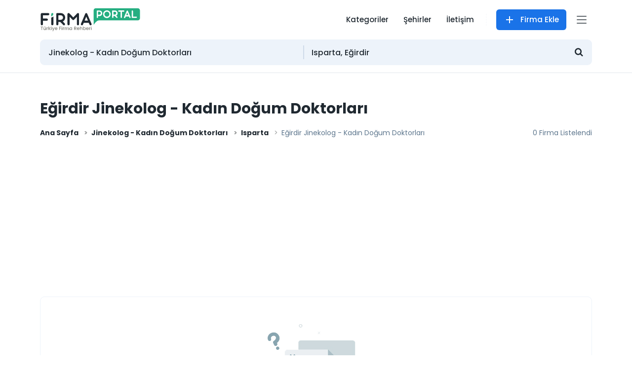

--- FILE ---
content_type: text/html; charset=UTF-8
request_url: https://www.firmaportal.com/jinekolog-kadin-dogum-doktorlari/isparta/egirdir
body_size: 2151
content:


<!doctype html><html lang="tr"><head> <meta charset="UTF-8"> <meta name="viewport" content="width=device-width, user-scalable=no, initial-scale=1.0, maximum-scale=1.0, minimum-scale=1.0"> <meta http-equiv="X-UA-Compatible" content="ie=edge"> <title>Eğirdir Jinekolog - Kadın Doğum Doktorları</title> <meta name="title" content="Eğirdir Jinekolog - Kadın Doğum Doktorları"> <meta name="description" content="Eğirdir Jinekolog - Kadın Doğum Doktorları. Firma, işyeri ve işletmelerin adres, telefon, konum, harita ve iletişim bilgileri burada."> <link rel="canonical" href="https://www.firmaportal.com/jinekolog-kadin-dogum-doktorlari/isparta/egirdir" /><meta name="google" content="notranslate" /> <!-- Open Graph / Facebook --> <meta property="og:type" content="website"> <meta property="og:url" content="https://www.firmaportal.com/jinekolog-kadin-dogum-doktorlari/isparta/egirdir"> <meta property="og:title" content="Eğirdir Jinekolog - Kadın Doğum Doktorları"> <meta property="og:description" content="Eğirdir Jinekolog - Kadın Doğum Doktorları. Firma, işyeri ve işletmelerin adres, telefon, konum, harita ve iletişim bilgileri burada."> <meta property="og:image" content="https://www.firmaportal.com/assets/images/og-logo.jpg"> <!-- Twitter --> <meta property="twitter:card" content="summary_large_image"> <meta property="twitter:url" content="https://www.firmaportal.com/jinekolog-kadin-dogum-doktorlari/isparta/egirdir"> <meta property="twitter:title" content="Eğirdir Jinekolog - Kadın Doğum Doktorları"> <meta property="twitter:description" content="Eğirdir Jinekolog - Kadın Doğum Doktorları. Firma, işyeri ve işletmelerin adres, telefon, konum, harita ve iletişim bilgileri burada."> <meta property="twitter:image" content="https://www.firmaportal.com/assets/images/og-logo.jpg"> <link href="/uploads/cache/css/bundle_171562844c31747daa79ba08a9584724.css?1641156942" rel="stylesheet" type="text/css" media="all"> <link rel="apple-touch-icon" sizes="57x57" href="/assets/favicon/apple-icon-57x57.png"> <link rel="apple-touch-icon" sizes="60x60" href="/assets/favicon/apple-icon-60x60.png"> <link rel="apple-touch-icon" sizes="72x72" href="/assets/favicon/apple-icon-72x72.png"> <link rel="apple-touch-icon" sizes="76x76" href="/assets/favicon/apple-icon-76x76.png"> <link rel="apple-touch-icon" sizes="114x114" href="/assets/favicon/apple-icon-114x114.png"> <link rel="apple-touch-icon" sizes="120x120" href="/assets/favicon/apple-icon-120x120.png"> <link rel="apple-touch-icon" sizes="144x144" href="/assets/favicon/apple-icon-144x144.png"> <link rel="apple-touch-icon" sizes="152x152" href="/assets/favicon/apple-icon-152x152.png"> <link rel="apple-touch-icon" sizes="180x180" href="/assets/favicon/apple-icon-180x180.png"> <link rel="icon" type="image/png" sizes="192x192" href="/assets/favicon/android-icon-192x192.png"> <link rel="icon" type="image/png" sizes="32x32" href="/assets/favicon/favicon-32x32.png"> <link rel="icon" type="image/png" sizes="96x96" href="/assets/favicon/favicon-96x96.png"> <link rel="icon" type="image/png" sizes="16x16" href="/assets/favicon/favicon-16x16.png"> <link rel="manifest" href="/assets/favicon/manifest.json"> <meta name="msapplication-TileColor" content="#ffffff"> <meta name="msapplication-TileImage" content="/assets/favicon/ms-icon-144x144.png"> <meta name="theme-color" content="#ffffff"> <meta content="index, follow" name="robots" /> <meta property="og:locale" content="tr" /> <link rel="alternate" hreflang="tr" href="https://www.firmaportal.com/jinekolog-kadin-dogum-doktorlari" /> <!-- Global site tag (gtag.js) - Google Analytics --><script async src="https://www.googletagmanager.com/gtag/js?id=UA-208557437-2"></script><script> window.dataLayer = window.dataLayer || []; function gtag(){dataLayer.push(arguments);} gtag('js', new Date()); gtag('config', 'UA-208557437-2');</script><script async src="https://pagead2.googlesyndication.com/pagead/js/adsbygoogle.js?client=ca-pub-4281319985778832" crossorigin="anonymous"></script></head><body><header> <div class="container"> <nav class="header-navbar"> <a class="logo logo-desktop" href="/"><img src="/assets/images/logo.svg" alt="Firma Portal Logo" width="204" height="50"></a> <a class="logo logo-mobile" href="/"><img src="/assets/images/logo-icon.svg" alt="Firma Portal Logo Icon" width="50" height="50"></a> <ul class="navbar-nav"> <li class="nav-desktop"><a href="/kategoriler">Kategoriler</a></li> <li class="nav-desktop"><a href="/sehirler">Şehirler</a></li> <li class="nav-desktop"><a href="/iletisim">İletişim</a></li> <li class="separator nav-desktop"></li> <li><a href="/firma-ekle" class="btn btn-primary btn-company-add"><i class="icon-add"></i> Firma Ekle</a></li> <li> <a href="javacript:void(0);" onclick="return false;" class="btn-side-menu"> <div> <span></span> <span></span> <span></span> </div> </a> </li> </ul> </nav> </div> <div class="side-menu"> <div class="side-menu-head"> <a class="logo" href="/"><img src="/assets/images/logo.svg" alt="Firma Portal Logo" width="122" height="30"></a> <a href="javacript:void(0);" class="btn btn-transparent side-menu-close"> <i class="icon-clear"></i> </a> </div> <div class="side-menu-body"> <ul> <li><a href="/">Ana Sayfa</a></li> <li><a href="/kategoriler">Kategoriler</a></li> <li><a href="/sehirler">Şehirler</a></li> <li><a href="/hakkimizda">Hakkımızda</a></li> <li><a href="/iletisim">İletişim</a></li> <li><a href="/aydinlatma-metni">Aydınlatma Metni</a></li> <li><a href="/gizlilik">Gizlilik</a></li> <li><a href="/cerez-politikasi">Çerez Politikası</a></li> <li><a href="/firma-ekle" class="btn btn-primary btn-company-add"><i class="icon-add"></i> Firma Ekle</a></li> </ul> </div> </div> <div class="container"><div class="searchbox"> <form action="" id="searchboxengine" class="searchbox-form searchboxengine" method="get"> <div class="searchbox-control"> <input class="form-control search-engine-input" placeholder="Firma adı veya kategori..." value="Jinekolog - Kadın Doğum Doktorları" name="SearchName" data-value="0e54265a7d88d33aaa57b195978c97b1" data-searchtype="name" autocomplete="off"> </div> <div class="searchbox-control"> <input class="form-control search-engine-input" placeholder="Şehir, ilçe..." value="Isparta, Eğirdir" name="SearchLocation" data-value="c977cf03267e4887c992c93e59be47c5" data-searchtype="location" autocomplete="off"> </div> <div class="searchbox-btn clearfix"> <button class="btn btn-block btn-search loadingbtn"><i class="icon-search"></i></button> </div> </form> <div class="search-engine-container"></div></div></div></header><section class="company-wrapper" id="company-list" data-url="/jinekolog-kadin-dogum-doktorlari/isparta/egirdir" data-searchtype="company_category" data-searchquery="0e54265a7d88d33aaa57b195978c97b1" data-page="1" data-city="32" data-county="190"></section><footer> <div class="container"> <div class="row"> <div class="col-12"> <div class="footer-head text-center"> <a href="/"> <img src="/assets/images/logo.svg" alt="Firma Portal Logo" width="230" height="40"> </a> </div> <div class="footer-body"> <nav class="footer-nav"> <ul> <li><a href="/">Ana Sayfa</a></li> <li><a href="/kategoriler">Kategoriler</a></li> <li><a href="/sehirler">Şehirler</a></li> <li><a href="/hakkimizda">Hakkımızda</a></li> <li><a href="/iletisim">İletişim</a></li> <li><a href="/aydinlatma-metni">Aydınlatma Metni</a></li> <li><a href="/gizlilik">Gizlilik</a></li> <li><a href="/cerez-politikasi">Çerez Politikası</a></li> </ul> </nav> </div> </div> </div> </div></footer><script src="/uploads/cache/js/bundle_22fadd8e9d916da35b5ba801b307ac8d.js?1641156942"></script><script type="application/ld+json"> { "@context": "https://schema.org", "@type": "Organization", "url": "https://www.firmaportal.com/jinekolog-kadin-dogum-doktorlari/isparta/egirdir", "logo": "https://www.firmaportal.com/assets/images/logo-icon-firmaportal.png" }</script><script src="/assets/js/search-result.js" type="text/javascript"></script></body></html>

--- FILE ---
content_type: text/html; charset=UTF-8
request_url: https://www.firmaportal.com/get-company-list
body_size: 1486
content:



<div class="page-title">
    <div class="container">
        <h1>Eğirdir Jinekolog - Kadın Doğum Doktorları</h1>
    </div>
</div>

<div class="container">
    <div class="company-list-order-section">
        <nav aria-label="breadcrumb">
            <ol class="breadcrumb">
                <li class="breadcrumb-item">
                    <a href="/">Ana Sayfa</a>
                </li>
                                                            <li class="breadcrumb-item">
                            <a href="/jinekolog-kadin-dogum-doktorlari">Jinekolog - Kadın Doğum Doktorları</a>
                        </li>
                        <li class="breadcrumb-item">
                            <a href="/jinekolog-kadin-dogum-doktorlari/isparta">Isparta</a>
                        </li>
                        <li class="breadcrumb-item active">
                            Eğirdir Jinekolog - Kadın Doğum Doktorları                        </li>
                                                </ol>
        </nav>

        <div class="sk-info-order">
            <span class="order-info">0 Firma Listelendi</span>
                    </div>
    </div>
</div>

<div class="company-box">
    <div class="container">
                <div class="list-not-found">
            <img src="/assets/images/search-not-found.png" alt="sonuç bulunamadı">
            <h2>Arama sonuçlarına ilişkin firma kaydı bulunamadı.</h2>
            <hr>
            <p>Sizde firmanızın <strong>Firmaportal.com</strong>'da yer almasını istiyorsanız;</p>
                        <p><a href="/firma-ekle" class="btn btn-primary btn-company-add"><i class="icon-add"></i> Firma Ekle</a></p>
        </div>

                            <div class="company-list-detail sk-scroll mb-5">
                    <p><strong>Eğirdir Jinekolog - Kadın Doğum Doktorları</strong> sektöründe yer alan tüm yerel firmalara buradan ulaşabilirsiniz. Eğirdir Jinekolog - Kadın Doğum Doktorları kategorisinde iş yapan küçük, orta ve büyük ölçekli firmaları il, ilçe ve faaliyet alanlarına göre filtreleyerek kolayca sınıflandırabilir ve istediğiniz firmaya tek tıkla ulaşabilirsiniz.</p><p>Eğirdir Jinekolog - Kadın Doğum Doktorları sektöründeki tüm firmaların isimleri, resimleri, iş yeri adresleri, iletişim bilgileri, faaliyet bilgileri, telefon bilgileri ve yol tarifi bilgileri burada yer almaktadır.</p><p>Sektörde iş yapan güncel firmaları takip ederek iş yapma, hizmet veya ürün alım satımı ve ortaklık gibi görüşmeler de bulunabilirsiniz, firmaportal.com bu konuda size hizmet etmektedir. Firmaportal.com, <strong>Eğirdir Jinekolog - Kadın Doğum Doktorları</strong> sektöründeki firmaları kolayca bulmanızı sağlayarak işlemlerinizi kolaylaştırmakta, size zaman kazandırmaktadır. Günümüz iş dünyasında zamanın ne kadar değerli olduğu düşünülürse yaptığımız hizmetin işlevi o zaman anlaşılır hale gelecektir.</p><p>Sadece sektördeki iş yapan firmaları bulmak için değil, size en yakın firmaları da bulmak için filtreleme yapabilirsiniz. Örneğin İstanbul'un Pendik ilçesinde Eğirdir Jinekolog - Kadın Doğum Doktorları sektörde iş yapan firmalara ulaşmak istiyorsunuz bunun için yapmanız gereken filtreleme kısmından şehir ve ilçe seçimi yapmanızdır. Bu sayede basit bir kaç tıklamayla tüm işlerinizi halledebilirsiniz.</p><p>Jinekolog - Kadın Doğum Doktorları sektöründe iş yapan bir firmanız varsa Firma Portal'a kolaylıkla kaydolarak firma rehberimize firmanızla ilgili bilgileri ekleyerek Türkiye'nin dört bir yanından on binlerce kullanıcıya firmanızı tanıtabilirsiniz. Bu sayede binlerce müşteri bulabilir, sizinle ortaklık kurmak isteyen yerel firmalarla da kolayca iletişime geçmiş olursunuz.</p><p>Firmaportal.com olarak genç ve dinamik ekibimizle her geçen gün rehberimizi genişletiyor, yeni firmalar eklemeye devam ediyoruz. Hedefimiz Türkiye'nin en büyük firma rehberi portalı haline gelmektir. Sizler de firmanızı kaydederek hem kendiniz hem de portalımıza katkı sağlayabilirsiniz.</p>                </div>
            
            </div>
</div>

--- FILE ---
content_type: text/html; charset=utf-8
request_url: https://www.google.com/recaptcha/api2/aframe
body_size: 269
content:
<!DOCTYPE HTML><html><head><meta http-equiv="content-type" content="text/html; charset=UTF-8"></head><body><script nonce="BCyESp7H8LFYUXmHlpJGoA">/** Anti-fraud and anti-abuse applications only. See google.com/recaptcha */ try{var clients={'sodar':'https://pagead2.googlesyndication.com/pagead/sodar?'};window.addEventListener("message",function(a){try{if(a.source===window.parent){var b=JSON.parse(a.data);var c=clients[b['id']];if(c){var d=document.createElement('img');d.src=c+b['params']+'&rc='+(localStorage.getItem("rc::a")?sessionStorage.getItem("rc::b"):"");window.document.body.appendChild(d);sessionStorage.setItem("rc::e",parseInt(sessionStorage.getItem("rc::e")||0)+1);localStorage.setItem("rc::h",'1768695381327');}}}catch(b){}});window.parent.postMessage("_grecaptcha_ready", "*");}catch(b){}</script></body></html>

--- FILE ---
content_type: image/svg+xml
request_url: https://www.firmaportal.com/assets/images/logo-icon.svg
body_size: 1461
content:
<?xml version="1.0" encoding="utf-8"?>
<!-- Generator: Adobe Illustrator 26.0.2, SVG Export Plug-In . SVG Version: 6.00 Build 0)  -->
<svg version="1.1" id="Layer_1" xmlns="http://www.w3.org/2000/svg" xmlns:xlink="http://www.w3.org/1999/xlink" x="0px" y="0px"
	 viewBox="0 0 23.2 23.3" style="enable-background:new 0 0 23.2 23.3;" xml:space="preserve">
<style type="text/css">
	.st0{fill:#25AE81;}
	.st1{fill:#FFFFFF;}
</style>
<g>
	<g>
		<path class="st0" d="M19.2,19.8H0.6V4c0-1.9,1.6-3.4,3.4-3.4h15.2c1.9,0,3.4,1.6,3.4,3.4v12.3C22.7,18.2,21.1,19.8,19.2,19.8z"/>
		<path class="st0" d="M0.6,19.7v2.9c0,0,1.6-2.9,3.6-2.9H0.6z"/>
	</g>
	<g>
		<g>
			<path class="st1" d="M6.5,4.8c0,0.8,0,1.6,0,2.5c0.1,0,0.2,0,0.3,0c0.8,0,1.6,0,2.4,0c0.3,0,0.6,0.1,0.8,0.3
				c0.2,0.3,0.2,0.6,0.1,0.9C10,8.8,9.7,9,9.4,9C8.5,9,7.7,9,6.8,9C6.7,9,6.6,9,6.5,9c0,0.1,0,0.2,0,0.3c0,0.7,0,1.5,0,2.2
				c0,0.6-0.3,0.9-0.8,0.9c-0.5,0-0.8-0.4-0.8-0.9c0-2.5,0-4.9,0-7.4c0-0.6,0.3-0.9,0.9-0.9c1.5,0,3.1,0,4.6,0
				c0.6,0,0.9,0.3,0.9,0.8c0,0.5-0.4,0.8-0.9,0.8c-1.2,0-2.3,0-3.5,0C6.7,4.8,6.6,4.8,6.5,4.8z"/>
			<path class="st1" d="M13.3,10.1c0,0.5,0,1,0,1.5c0,0.5-0.3,0.8-0.8,0.8c-0.5,0-0.9-0.3-0.9-0.8c0-0.5,0-0.9,0-1.4c0-2,0-4,0-6.1
				c0-0.6,0.3-1,0.9-1c0.9,0,1.9,0,2.8,0c1.8,0.1,3.1,1.8,3,3.6c-0.1,1.9-1.6,3.3-3.5,3.3C14.4,10.1,13.9,10.1,13.3,10.1z M13.3,4.9
				c0,1.2,0,2.4,0,3.6c0.6,0,1.2,0,1.8,0c0.9,0,1.7-0.8,1.7-1.7c0-0.9-0.7-1.8-1.6-1.9C14.6,4.8,14,4.9,13.3,4.9z"/>
		</g>
		<path class="st1" d="M7.2,14.8c0.7,1.7,2.4,2.9,4.4,2.9s3.7-1.2,4.4-2.9H7.2z"/>
	</g>
</g>
</svg>
